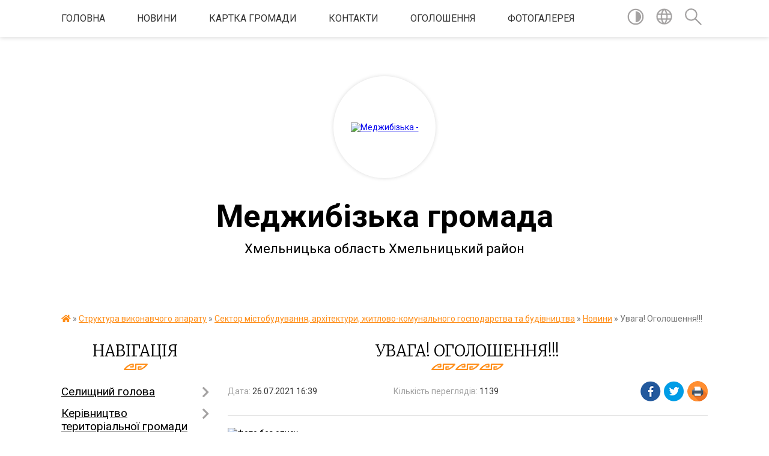

--- FILE ---
content_type: text/html; charset=UTF-8
request_url: https://medzhybizka-gromada.gov.ua/news/1627306946/
body_size: 18268
content:
<!DOCTYPE html>
<html lang="uk">
<head>
	<!--[if IE]><meta http-equiv="X-UA-Compatible" content="IE=edge"><![endif]-->
	<meta charset="utf-8">
	<meta name="viewport" content="width=device-width, initial-scale=1">
	<!--[if IE]><script>
		document.createElement('header');
		document.createElement('nav');
		document.createElement('main');
		document.createElement('section');
		document.createElement('article');
		document.createElement('aside');
		document.createElement('footer');
		document.createElement('figure');
		document.createElement('figcaption');
	</script><![endif]-->
	<title>Увага! Оголошення!!! | Меджибізька громада Хмельницька область Хмельницький район</title>
	<meta name="description" content=". . Просимо долучитись громадських активістів, підприємців, депутатів, жителів Меджибожа внести свої пропозиції щодо проекту &amp;laquo;Генеральний план та план зонування території населеного пункту смт Меджибіж&amp;raquo;. . Зібрання відбудеться о">
	<meta name="keywords" content="Увага!, Оголошення!!!, |, Меджибізька, громада, Хмельницька, область, Хмельницький, район">

	
		<meta property="og:image" content="https://rada.info/upload/users_files/04404556/132af29acd30695894767792a7c7e7d9.jpg">
	<meta property="og:image:width" content="1600">
	<meta property="og:image:height" content="1563">
			<meta property="og:title" content="Увага! Оголошення!!!">
				<meta property="og:type" content="article">
	<meta property="og:url" content="https://medzhybizka-gromada.gov.ua/news/1627306946/">
		
		<link rel="apple-touch-icon" sizes="57x57" href="https://gromada.org.ua/apple-icon-57x57.png">
	<link rel="apple-touch-icon" sizes="60x60" href="https://gromada.org.ua/apple-icon-60x60.png">
	<link rel="apple-touch-icon" sizes="72x72" href="https://gromada.org.ua/apple-icon-72x72.png">
	<link rel="apple-touch-icon" sizes="76x76" href="https://gromada.org.ua/apple-icon-76x76.png">
	<link rel="apple-touch-icon" sizes="114x114" href="https://gromada.org.ua/apple-icon-114x114.png">
	<link rel="apple-touch-icon" sizes="120x120" href="https://gromada.org.ua/apple-icon-120x120.png">
	<link rel="apple-touch-icon" sizes="144x144" href="https://gromada.org.ua/apple-icon-144x144.png">
	<link rel="apple-touch-icon" sizes="152x152" href="https://gromada.org.ua/apple-icon-152x152.png">
	<link rel="apple-touch-icon" sizes="180x180" href="https://gromada.org.ua/apple-icon-180x180.png">
	<link rel="icon" type="image/png" sizes="192x192"  href="https://gromada.org.ua/android-icon-192x192.png">
	<link rel="icon" type="image/png" sizes="32x32" href="https://gromada.org.ua/favicon-32x32.png">
	<link rel="icon" type="image/png" sizes="96x96" href="https://gromada.org.ua/favicon-96x96.png">
	<link rel="icon" type="image/png" sizes="16x16" href="https://gromada.org.ua/favicon-16x16.png">
	<link rel="manifest" href="https://gromada.org.ua/manifest.json">
	<meta name="msapplication-TileColor" content="#ffffff">
	<meta name="msapplication-TileImage" content="https://gromada.org.ua/ms-icon-144x144.png">
	<meta name="theme-color" content="#ffffff">
	
	
		<meta name="robots" content="">
	
	<link href="https://fonts.googleapis.com/css?family=Merriweather:300|Roboto:400,400i,700,700i&amp;subset=cyrillic-ext" rel="stylesheet">

    <link rel="preload" href="https://cdnjs.cloudflare.com/ajax/libs/font-awesome/5.9.0/css/all.min.css" as="style">
	<link rel="stylesheet" href="https://cdnjs.cloudflare.com/ajax/libs/font-awesome/5.9.0/css/all.min.css" integrity="sha512-q3eWabyZPc1XTCmF+8/LuE1ozpg5xxn7iO89yfSOd5/oKvyqLngoNGsx8jq92Y8eXJ/IRxQbEC+FGSYxtk2oiw==" crossorigin="anonymous" referrerpolicy="no-referrer" />
    
	<link rel="preload" href="//gromada.org.ua/themes/pattern/css/styles_vip.css?v=2.39" as="style">
	<link rel="stylesheet" href="//gromada.org.ua/themes/pattern/css/styles_vip.css?v=2.39">
	<link rel="stylesheet" href="//gromada.org.ua/themes/pattern/css/254/theme_vip.css?v=1769081593">
	
		<!--[if lt IE 9]>
	<script src="https://oss.maxcdn.com/html5shiv/3.7.2/html5shiv.min.js"></script>
	<script src="https://oss.maxcdn.com/respond/1.4.2/respond.min.js"></script>
	<![endif]-->
	<!--[if gte IE 9]>
	<style type="text/css">
		.gradient { filter: none; }
	</style>
	<![endif]-->

</head>
<body class="">

	<a href="#top_menu" class="skip-link link" aria-label="Перейти до головного меню (Alt+1)" accesskey="1">Перейти до головного меню (Alt+1)</a>
	<a href="#left_menu" class="skip-link link" aria-label="Перейти до бічного меню (Alt+2)" accesskey="2">Перейти до бічного меню (Alt+2)</a>
    <a href="#main_content" class="skip-link link" aria-label="Перейти до головного вмісту (Alt+3)" accesskey="3">Перейти до текстового вмісту (Alt+3)</a>




	
	<section class="top_nav">
		<div class="wrap">
			<div class="row">
				<div class="grid-80">
					<nav class="main_menu" id="top_menu">
						<ul>
														<li class="">
								<a href="https://medzhybizka-gromada.gov.ua/main/">Головна</a>
																							</li>
														<li class="">
								<a href="https://medzhybizka-gromada.gov.ua/news/">Новини</a>
																							</li>
														<li class="">
								<a href="https://medzhybizka-gromada.gov.ua/structure/">Картка громади</a>
																							</li>
														<li class="">
								<a href="https://medzhybizka-gromada.gov.ua/feedback/">Контакти</a>
																							</li>
														<li class="">
								<a href="https://medzhybizka-gromada.gov.ua/more_news/">Оголошення</a>
																							</li>
														<li class=" has-sub">
								<a href="https://medzhybizka-gromada.gov.ua/photo/">Фотогалерея</a>
																<button onclick="return show_next_level(this);" aria-label="Показати підменю"></button>
																								<ul>
																		<li>
										<a href="https://medzhybizka-gromada.gov.ua/kalendar-podij-15-26-31-15-04-2021/">Календар подій</a>
																													</li>
																										</ul>
															</li>
													</ul>
					</nav>
					&nbsp;
					<button class="menu-button" id="open-button"><i class="fas fa-bars"></i> Меню сайту</button>
				</div>
				<div class="grid-20">
					<nav class="special_menu">
						<ul>
															<li class="alt_link"><a href="#" title="Версія для людей з вадами зору" onclick="return set_special('6d997625e553bd9f9b77dc8a88d6dfc1f3d30fe5');"><img class="svg ico" src="//gromada.org.ua/themes/pattern/img/ico/contrast_ico.svg"></a></li>
								<li class="translate_link"><a href="#" class="show_translate" title="Відкрити перекладач"><img class="svg ico" src="//gromada.org.ua/themes/pattern/img/ico/world_ico.svg"></a></li>
								<li><a href="#" class="show_search" title="Показати поле для пошуку"><img class="svg ico" src="//gromada.org.ua/themes/pattern/img/ico/search_ico.svg"></a></li>
													</ul>
					</nav>
					<form action="https://medzhybizka-gromada.gov.ua/search/" class="search_form">
						<input type="text" name="q" value="" placeholder="Пошук..." aria-label="Введіть пошукову фразу" required>
						<button type="submit" name="search" value="y" aria-label="Здійснити пошук"><i class="fa fa-search"></i></button>
					</form>
					<div class="translate_block">
						<div id="google_translate_element"></div>
					</div>
				</div>
				<div class="clearfix"></div>
			</div>
		</div>
	</section>

	<header>
		<div class="wrap">
			<div class="logo">
				<a href="https://medzhybizka-gromada.gov.ua/" id="logo" class="form_2">
					<img src="https://rada.info/upload/users_files/04404556/gerb/Medzhybizh_OTH_gerb_5.png" alt="Меджибізька - ">
				</a>
			</div>
			<div class="title">
				<div class="slogan_1">Меджибізька громада</div><br>
				<div class="slogan_2">Хмельницька область Хмельницький район</div>
			</div>
		</div>
	</header>

	<div class="wrap">
				
		<section class="bread_crumbs">
		<div xmlns:v="http://rdf.data-vocabulary.org/#"><a href="https://medzhybizka-gromada.gov.ua/" title="Головна сторінка"><i class="fas fa-home"></i></a> &raquo; <a href="https://medzhybizka-gromada.gov.ua/golova-gromadi-09-08-31-02-06-2016/">Структура виконавчого апарату</a> &raquo; <a href="https://medzhybizka-gromada.gov.ua/sektor-mistobuduvannya-arhitekturi-zhitlovokomunalnogo-gospodarstva-ta-budivnictva-14-57-11-02-04-2021/">Сектор містобудування, архітектури, житлово-комунального господарства та будівництва</a> &raquo; <a href="https://medzhybizka-gromada.gov.ua/novini-14-57-58-02-04-2021/" aria-current="page">Новини</a>  &raquo; <span>Увага! Оголошення!!!</span></div>
	</section>
	
	<section class="center_block">
		<div class="row">
			<div class="grid-25 fr">
				<aside>
				
									
					<div class="sidebar_title" id="left_menu">Навігація</div>
					
					<nav class="sidebar_menu">
						<ul>
														<li class=" has-sub">
								<a href="https://medzhybizka-gromada.gov.ua/zastupnik-golovi-selischnoi-radi-08-30-38-04-01-2019/">Селищний голова</a>
																<button onclick="return show_next_level(this);" aria-label="Показати підменю"></button>
																								<ul>
																		<li class="">
										<a href="https://medzhybizka-gromada.gov.ua/status-i-povnovazhennya-13-52-39-02-04-2021/">Статус і повноваження</a>
																													</li>
																		<li class="">
										<a href="https://medzhybizka-gromada.gov.ua/biografiya-13-52-58-02-04-2021/">Біографія</a>
																													</li>
																		<li class="">
										<a href="https://medzhybizka-gromada.gov.ua/zviti-selischnogo-golovi-13-55-34-02-04-2021/">Звіти селищного голови</a>
																													</li>
																		<li class="">
										<a href="https://medzhybizka-gromada.gov.ua/grafik-prijomu-gromadyan-08-59-04-12-04-2021/">Графік прийому громадян</a>
																													</li>
																										</ul>
															</li>
														<li class=" has-sub">
								<a href="https://medzhybizka-gromada.gov.ua/kerivnictvo-otg-08-18-53-04-01-2019/">Керівництво територіальної громади</a>
																<button onclick="return show_next_level(this);" aria-label="Показати підменю"></button>
																								<ul>
																		<li class="">
										<a href="https://medzhybizka-gromada.gov.ua/sekretar-medzhibizkoi-selischnoi-radi-14-48-37-08-04-2025/">Секретар Меджибізької селищної ради</a>
																													</li>
																		<li class="">
										<a href="https://medzhybizka-gromada.gov.ua/zastupnik-selischnogo-golovi-z-pitan-diyalnosti-vikonavchih-organiv-15-01-42-08-04-2025/">ЗАСТУПНИК СЕЛИЩНОГО ГОЛОВИ З ПИТАНЬ ДІЯЛЬНОСТІ ВИКОНАВЧИХ ОРГАНІВ</a>
																													</li>
																		<li class="">
										<a href="https://medzhybizka-gromada.gov.ua/zastupnik-selischnogo-golovi-15-04-11-08-04-2025/">ЗАСТУПНИК СЕЛИЩНОГО ГОЛОВИ</a>
																													</li>
																		<li class="">
										<a href="https://medzhybizka-gromada.gov.ua/kerujucha-spravami-vikonavchogo-komitetu-selischnoi-radi-15-15-31-08-04-2025/">КЕРУЮЧА СПРАВАМИ ВИКОНАВЧОГО КОМІТЕТУ СЕЛИЩНОЇ РАДИ</a>
																													</li>
																		<li class="">
										<a href="https://medzhybizka-gromada.gov.ua/sklad-vikonavchogo-komitetu-medzhibizkoi-selischnoi-radi-08-18-41-09-04-2025/">Склад виконавчого комітету Меджибізької селищної ради</a>
																													</li>
																		<li class="">
										<a href="https://medzhybizka-gromada.gov.ua/deputati-selischnoi-radi-08-28-18-09-04-2025/">Депутати селищної ради</a>
																													</li>
																										</ul>
															</li>
														<li class="active has-sub">
								<a href="https://medzhybizka-gromada.gov.ua/golova-gromadi-09-08-31-02-06-2016/">Структура виконавчого апарату</a>
																<button onclick="return show_next_level(this);" aria-label="Показати підменю"></button>
																								<ul>
																		<li class="">
										<a href="https://medzhybizka-gromada.gov.ua/struktura-10-59-47-24-10-2024/">Структура</a>
																													</li>
																		<li class=" has-sub">
										<a href="https://medzhybizka-gromada.gov.ua/zagalnij-viddil-14-05-13-02-04-2021/">Загальний відділ</a>
																				<button onclick="return show_next_level(this);" aria-label="Показати підменю"></button>
																														<ul>
																						<li><a href="https://medzhybizka-gromada.gov.ua/informaciya-pro-viddil-14-19-56-02-04-2021/">Структура загального відділу виконавчого комітету Меджибізької селищної ради</a></li>
																						<li><a href="https://medzhybizka-gromada.gov.ua/rishennya-ta-polozhennya-pro-zagalnij-viddil-vikonavchogo-komitetu-medzhibizkoi-selischnoi-radi-15-07-49-29-10-2024/">Рішення та Положення про загальний відділ виконавчого комітету  Меджибізької селищної ради</a></li>
																						<li><a href="https://medzhybizka-gromada.gov.ua/novini-16-24-53-10-08-2021/">Новини</a></li>
																																</ul>
																			</li>
																		<li class=" has-sub">
										<a href="https://medzhybizka-gromada.gov.ua/juridichnokadrovij-viddil-14-05-30-02-04-2021/">Юридично-кадровий відділ</a>
																				<button onclick="return show_next_level(this);" aria-label="Показати підменю"></button>
																														<ul>
																						<li><a href="https://medzhybizka-gromada.gov.ua/pracivniki-viddilu-14-25-25-02-04-2021/">Структура юридично-кадрового відділу Меджибізької селищної ради</a></li>
																						<li><a href="https://medzhybizka-gromada.gov.ua/informaciya-pro-viddil-14-25-38-02-04-2021/">Положення про  юридично-кадровий відділ  Меджибізької селищної ради</a></li>
																																</ul>
																			</li>
																		<li class=" has-sub">
										<a href="https://medzhybizka-gromada.gov.ua/viddil-buhgallterskogo-obliku-ta-zvitnosti-14-06-04-02-04-2021/">Відділ бухгалтерського обліку та звітності</a>
																				<button onclick="return show_next_level(this);" aria-label="Показати підменю"></button>
																														<ul>
																						<li><a href="https://medzhybizka-gromada.gov.ua/pracivniki-viddilu-14-26-07-02-04-2021/">Структура відділу бухгалтерського обліку і звітності  Меджибізької селищної ради</a></li>
																						<li><a href="https://medzhybizka-gromada.gov.ua/informaciya-pro-viddil-14-26-24-02-04-2021/">Рішення та Положення про  відділ бухгалтерського обліку та звітності  Меджибізької селищної ради</a></li>
																																</ul>
																			</li>
																		<li class=" has-sub">
										<a href="https://medzhybizka-gromada.gov.ua/viddil-ekonomichnogo-rozvitku-ta-investicij-14-06-28-02-04-2021/">Відділ економічного розвитку та інвестицій</a>
																				<button onclick="return show_next_level(this);" aria-label="Показати підменю"></button>
																														<ul>
																						<li><a href="https://medzhybizka-gromada.gov.ua/strategiya-rozvitku-medzhibizkoi-selischnoi-teritorialnoi-gromadi-na-20262027-roki-15-36-41-20-06-2025/">Стратегія розвитку Меджибізької селищної територіальної громади на 2026-2027 роки</a></li>
																						<li><a href="https://medzhybizka-gromada.gov.ua/pracivniki-viddilu-14-29-01-02-04-2021/">Структура відділу економічного розвитку та інвестицій Меджибізької селищної ради</a></li>
																						<li><a href="https://medzhybizka-gromada.gov.ua/informaciya-pro-viddil-14-29-12-02-04-2021/">Рішення та Положення про відділ економічного розвитку та інвестицій виконавчого комітету Меджибізької селищної ради</a></li>
																						<li><a href="https://medzhybizka-gromada.gov.ua/informaciya-13-46-29-11-09-2018/">Новини</a></li>
																						<li><a href="https://medzhybizka-gromada.gov.ua/strategiya-rozvitku-medzhibizkoi-otg-15-20-03-20-12-2018/">Стратегія розвитку Меджибізької ТГ</a></li>
																						<li><a href="https://medzhybizka-gromada.gov.ua/pasport-gromadi-13-20-32-07-08-2019/">Паспорт громади</a></li>
																						<li><a href="https://medzhybizka-gromada.gov.ua/programa-socialnoekonomichnogo-rozvitku-14-32-13-02-04-2021/">Програми економічного та соціального розвитку Меджибізької селищної ради</a></li>
																						<li><a href="https://medzhybizka-gromada.gov.ua/propozicii-dlya-investoriv-11-43-03-24-12-2021/">Грантові програми</a></li>
																						<li><a href="https://medzhybizka-gromada.gov.ua/informaciya-pro-industrialni-promislovi-parki-15-24-44-05-08-2021/">Індустріальні парки</a></li>
																						<li><a href="https://medzhybizka-gromada.gov.ua/monitoring-cin-na-socialno-znachuschi-prodovolchi-tovari-u-rozdribnij-merezhi-14-39-28-04-01-2024/">Моніторинг цін на соціально значущі продовольчі товари у роздрібній мережі</a></li>
																						<li><a href="https://medzhybizka-gromada.gov.ua/strategiya-rozvitku-medzhibizkoi-tg-na-20252030-roki-16-51-16-19-08-2025/">Стратегія розвитку Меджибізької ТГ на 2025-2030 роки</a></li>
																																</ul>
																			</li>
																		<li class=" has-sub">
										<a href="https://medzhybizka-gromada.gov.ua/viddil-zemelnih-vidnosin-14-06-46-02-04-2021/">Відділ земельних відносин</a>
																				<button onclick="return show_next_level(this);" aria-label="Показати підменю"></button>
																														<ul>
																						<li><a href="https://medzhybizka-gromada.gov.ua/pracivniki-viddilu-14-33-52-02-04-2021/">Працівники відділу</a></li>
																						<li><a href="https://medzhybizka-gromada.gov.ua/informaciya-pro-viddil-14-34-07-02-04-2021/">Інформація про відділ</a></li>
																						<li><a href="https://medzhybizka-gromada.gov.ua/ogoloshennya-14-35-06-02-04-2021/">Оголошення</a></li>
																																</ul>
																			</li>
																		<li class=" has-sub">
										<a href="javascript:;">Служба у справах дітей</a>
																				<button onclick="return show_next_level(this);" aria-label="Показати підменю"></button>
																														<ul>
																						<li><a href="https://medzhybizka-gromada.gov.ua/pracivniki-viddilu-14-36-07-02-04-2021/">Працівники</a></li>
																						<li><a href="https://medzhybizka-gromada.gov.ua/informaciya-pro-viddil-14-37-16-02-04-2021/">Положення про Службу у справах дітей</a></li>
																						<li><a href="https://medzhybizka-gromada.gov.ua/poslugi-dlya-gromadyan-14-37-33-02-04-2021/">Послуги для громадян</a></li>
																						<li><a href="https://medzhybizka-gromada.gov.ua/novini-15-20-36-13-04-2021/">Новини</a></li>
																						<li><a href="https://medzhybizka-gromada.gov.ua/usinovlennya-13-35-12-14-07-2022/">Усиновлення</a></li>
																						<li><a href="https://medzhybizka-gromada.gov.ua/zakonodavstvo-ukraini-schodo-zahistu-prav-ditej-14-33-55-14-07-2022/">Законодавство України щодо захисту прав дітей</a></li>
																						<li><a href="https://medzhybizka-gromada.gov.ua/povidom-pro-ditinu-yaka-perebuvae-v-skladnih-zhittevih-obstavinah-14-23-42-11-04-2022/">Повідом про дитину, яка перебуває в складних життєвих обставинах</a></li>
																						<li><a href="https://medzhybizka-gromada.gov.ua/ocinka-potreb-ditini-14-24-28-11-04-2022/">Оцінка потреб дитини</a></li>
																						<li><a href="https://medzhybizka-gromada.gov.ua/patronatna-simya-14-25-20-11-04-2022/">Патронатна сім'я</a></li>
																						<li><a href="https://medzhybizka-gromada.gov.ua/korisna-informaciya-14-25-46-11-04-2022/">Корисна інформація</a></li>
																						<li><a href="https://medzhybizka-gromada.gov.ua/profilaktichna-robota-14-26-23-11-04-2022/">Профілактична робота</a></li>
																						<li><a href="https://medzhybizka-gromada.gov.ua/studiya-psihologichnogo-rozvitku-garmoniya-14-06-24-27-06-2023/">Студія психологічного розвитку "Гармонія"</a></li>
																																</ul>
																			</li>
																		<li class=" has-sub">
										<a href="https://medzhybizka-gromada.gov.ua/sektor-z-pitan-socialnogo-zahistu-naselennya-14-11-05-02-04-2021/">Сектор з питань соціального захисту населення</a>
																				<button onclick="return show_next_level(this);" aria-label="Показати підменю"></button>
																														<ul>
																						<li><a href="https://medzhybizka-gromada.gov.ua/pracivniki-viddilu-14-41-09-02-04-2021/">Працівники сектору</a></li>
																						<li><a href="https://medzhybizka-gromada.gov.ua/informaciya-pro-viddil-14-41-20-02-04-2021/">Інформація про сектор</a></li>
																						<li><a href="https://medzhybizka-gromada.gov.ua/zviti-pro-robotu-14-42-12-02-04-2021/">Новини</a></li>
																																</ul>
																			</li>
																		<li class=" has-sub">
										<a href="https://medzhybizka-gromada.gov.ua/sektor-z-publichnih-zakupivel-14-10-20-02-04-2021/">Сектор з публічних закупівель</a>
																				<button onclick="return show_next_level(this);" aria-label="Показати підменю"></button>
																														<ul>
																						<li><a href="https://medzhybizka-gromada.gov.ua/pracivniki-viddilu-14-39-28-02-04-2021/">Працівники Сектору</a></li>
																						<li><a href="https://medzhybizka-gromada.gov.ua/informaciya-pro-viddil-14-39-45-02-04-2021/">Інформація про Cектор</a></li>
																						<li><a href="https://medzhybizka-gromada.gov.ua/obgruntuvannya-tehnichnih-yakisnih-ta-kilkisnih-harakteristik-predmetu-zakupivli-16-23-35-27-12-2022/">Обґрунтування технічних, якісних та кількісних характеристик предмету закупівлі</a></li>
																																</ul>
																			</li>
																		<li class=" has-sub">
										<a href="https://medzhybizka-gromada.gov.ua/viddil-finansiv-14-11-49-02-04-2021/">Відділ фінансів</a>
																				<button onclick="return show_next_level(this);" aria-label="Показати підменю"></button>
																														<ul>
																						<li><a href="https://medzhybizka-gromada.gov.ua/pracivniki-viddilu-14-42-58-02-04-2021/">Працівники відділу</a></li>
																						<li><a href="https://medzhybizka-gromada.gov.ua/informaciya-pro-viddil-14-43-08-02-04-2021/">Інформація про відділ</a></li>
																						<li><a href="https://medzhybizka-gromada.gov.ua/pasporti-bjudzhetnih-program-14-43-44-02-04-2021/">Паспорти бюджетних програм</a></li>
																						<li><a href="https://medzhybizka-gromada.gov.ua/bjudzhet-16-48-07-08-01-2019/">Бюджет Меджибізької селищної територіальної громади на 2021 рік</a></li>
																						<li><a href="https://medzhybizka-gromada.gov.ua/bjudzhetni-zapiti-14-44-04-02-04-2021/">Бюджетні запити</a></li>
																						<li><a href="https://medzhybizka-gromada.gov.ua/vikonannya-bjudzhetu-14-47-26-02-04-2021/">Виконання бюджету</a></li>
																						<li><a href="https://medzhybizka-gromada.gov.ua/rekviziti-rahunkivdlya-obliku-dohodiv-miscevogo-bjudzhetu-14-48-37-02-04-2021/">Реквізити рахунків для обліку доходів місцевого бюджету на 2021 рік</a></li>
																						<li><a href="https://medzhybizka-gromada.gov.ua/prognoz-bjudzhetu-na-20222024-roki-15-19-39-20-08-2021/">Прогноз бюджету на 2022-2024 роки</a></li>
																						<li><a href="https://medzhybizka-gromada.gov.ua/bjudzhet-medzhibizkoi-selischnoi-teritorialnoi-gromadi-na-2023-rik-10-25-13-29-12-2022/">Бюджет Меджибізької селищної територіальної громади на 2023 рік</a></li>
																						<li><a href="https://medzhybizka-gromada.gov.ua/bjudzhet-medzhibizkoi-selischnoi-teritorialnoi-gromadi-na-2022-rik-12-55-03-24-12-2021/">Бюджет Меджибізької селищної територіальної громади на 2022 рік</a></li>
																						<li><a href="https://medzhybizka-gromada.gov.ua/novini-09-12-20-27-04-2021/">Новини</a></li>
																																</ul>
																			</li>
																		<li class="">
										<a href="https://medzhybizka-gromada.gov.ua/sektor-informacijnokompjuternogo-zabezpechennya-16-05-42-10-08-2021/">Сектор інформаційно-комп'ютерного забезпечення</a>
																													</li>
																		<li class="">
										<a href="https://medzhybizka-gromada.gov.ua/civilnij-zahist-14-26-23-03-08-2018/">Сектор з питань надзвичайних ситуацій, цивільного захисту населення та мобілізаційної роботи</a>
																													</li>
																		<li class=" has-sub">
										<a href="https://medzhybizka-gromada.gov.ua/viddil-osviti-molodi-sportu-kulturi-i-turizmu-16-39-06-24-09-2024/">Відділ освіти, молоді, спорту, культури і туризму</a>
																				<button onclick="return show_next_level(this);" aria-label="Показати підменю"></button>
																														<ul>
																						<li><a href="https://medzhybizka-gromada.gov.ua/viddil-osviti-molodi-sportu-kulturi-i-turizmu-medzhibizkoi-selischnoi-radi-11-21-27-13-12-2017/">Працівники відділу</a></li>
																						<li><a href="https://medzhybizka-gromada.gov.ua/informaciya-pro-viddil-15-14-25-02-04-2021/">Інформація про відділ</a></li>
																						<li><a href="https://medzhybizka-gromada.gov.ua/osvita-1525773342/">Освіта</a></li>
																						<li><a href="https://medzhybizka-gromada.gov.ua/sadochki-1526300299/">Заклади дошкільної освіти</a></li>
																						<li><a href="https://medzhybizka-gromada.gov.ua/zakladi-zagalnoi-serednoi-osviti-15-15-29-02-04-2021/">Заклади загальної середньої освіти</a></li>
																						<li><a href="https://medzhybizka-gromada.gov.ua/sport-1525773420/">ДЮСШ Меджибізької ТГ в с.Голосків</a></li>
																						<li><a href="https://medzhybizka-gromada.gov.ua/molodizhna-rada-10-43-39-19-01-2023/">Молодіжна рада</a></li>
																						<li><a href="https://medzhybizka-gromada.gov.ua/nacionalnopatriotichne-vihovannya-15-24-09-02-04-2021/">Національно-патріотичне виховання</a></li>
																						<li><a href="https://medzhybizka-gromada.gov.ua/majstri-narodnogo-mistectva-15-24-39-02-04-2021/">Майстри народного мистецтва</a></li>
																						<li><a href="https://medzhybizka-gromada.gov.ua/medzhibizka-publichna-biblioteka-ta-ii-filii-15-25-52-02-04-2021/">Меджибізька публічна бібліотека та її філії</a></li>
																						<li><a href="https://medzhybizka-gromada.gov.ua/dityacha-shkola-mistectv-15-26-23-02-04-2021/">Меджибізька дитяча школа мистецтв (школа естетичного виховання)</a></li>
																						<li><a href="https://medzhybizka-gromada.gov.ua/turizm-1525773456/">Туризм</a></li>
																						<li><a href="https://medzhybizka-gromada.gov.ua/podievij-turizm-1525773501/">Подієвий туризм</a></li>
																						<li><a href="https://medzhybizka-gromada.gov.ua/istorichnij-turizm-1525773642/">Історичний туризм</a></li>
																						<li><a href="https://medzhybizka-gromada.gov.ua/palomnictvo-1525773677/">Паломництво</a></li>
																						<li><a href="https://medzhybizka-gromada.gov.ua/veloturizm-1525773696/">Велотуризм</a></li>
																						<li><a href="https://medzhybizka-gromada.gov.ua/kultura-1525773439/">Заклади культури клубного типу</a></li>
																						<li><a href="https://medzhybizka-gromada.gov.ua/kulturna-spadschina-1526372253/">Культурна спадщина</a></li>
																						<li><a href="https://medzhybizka-gromada.gov.ua/novini-14-58-14-14-04-2021/">Новини</a></li>
																						<li><a href="https://medzhybizka-gromada.gov.ua/pro-zakriplennya-teritorii-obslugovuvannya-za-zakladami-doshkilnoi-ta-zagalnoi-serednoi-osviti-medzhibizkoi-selischnoi-radi-10-39-08-13-09-2021/">Про закріплення території обслуговування за закладами дошкільної та загальної середньої освіти Меджибізької селищної ради</a></li>
																						<li><a href="https://medzhybizka-gromada.gov.ua/programi-rozvitku-osvitnoi-ta-kulturnoi-galuzi-na-2021--2025-roki-09-53-02-19-04-2021/">Програми розвитку освітньої та культурної галузі на 2021  - 2025 роки</a></li>
																																</ul>
																			</li>
																		<li class="active has-sub">
										<a href="https://medzhybizka-gromada.gov.ua/sektor-mistobuduvannya-arhitekturi-zhitlovokomunalnogo-gospodarstva-ta-budivnictva-14-57-11-02-04-2021/">Сектор містобудування, архітектури, житлово-комунального господарства та будівництва</a>
																				<button onclick="return show_next_level(this);" aria-label="Показати підменю"></button>
																														<ul>
																						<li class="active"><a href="https://medzhybizka-gromada.gov.ua/novini-14-57-58-02-04-2021/">Новини</a></li>
																						<li><a href="https://medzhybizka-gromada.gov.ua/pracivniki-viddilu-14-57-42-02-04-2021/">Працівники сектору</a></li>
																						<li><a href="https://medzhybizka-gromada.gov.ua/informaciya-pro-viddil-14-57-50-02-04-2021/">Інформація про сектор</a></li>
																						<li><a href="https://medzhybizka-gromada.gov.ua/poslugi-dlya-gromadyan-14-59-47-02-04-2021/">Послуги для громадян</a></li>
																						<li><a href="https://medzhybizka-gromada.gov.ua/zviti-pro-robotu-14-59-26-02-04-2021/">Звіти про роботу</a></li>
																						<li><a href="https://medzhybizka-gromada.gov.ua/mistobudivna-dokumentaciya-ta-obmezhennya-13-44-51-22-09-2021/">Містобудівні умови та обмеження</a></li>
																						<li><a href="https://medzhybizka-gromada.gov.ua/generalni-plani-09-56-46-25-01-2022/">Генеральні плани</a></li>
																						<li><a href="https://medzhybizka-gromada.gov.ua/kompleksnij-plan-09-56-04-25-01-2022/">Комплексний план</a></li>
																						<li><a href="https://medzhybizka-gromada.gov.ua/mistobudivna-dokumentaciya-14-58-38-02-04-2021/">Містобудівна документація</a></li>
																																</ul>
																			</li>
																		<li class=" has-sub">
										<a href="https://medzhybizka-gromada.gov.ua/viddil-trudovij-arhiv-medzhibizkoi-selischnoi-radi-09-55-30-24-10-2024/">Відділ Трудовий архів Меджибізької селищної ради</a>
																				<button onclick="return show_next_level(this);" aria-label="Показати підменю"></button>
																														<ul>
																						<li><a href="https://medzhybizka-gromada.gov.ua/cifrovij-fond-14-35-34-22-01-2025/">ЦИФРОВИЙ ФОНД</a></li>
																																</ul>
																			</li>
																		<li class=" has-sub">
										<a href="https://medzhybizka-gromada.gov.ua/sektor-pidtrimki-veteraniv-ta-chleniv-ih-simej-09-56-50-24-10-2024/">Сектор підтримки ветеранів та членів їх сімей</a>
																				<button onclick="return show_next_level(this);" aria-label="Показати підменю"></button>
																														<ul>
																						<li><a href="https://medzhybizka-gromada.gov.ua/novini-14-57-21-19-11-2024/">Новини</a></li>
																																</ul>
																			</li>
																										</ul>
															</li>
														<li class="">
								<a href="https://medzhybizka-gromada.gov.ua/geroi-gromadi-10-40-31-26-08-2025/">ГЕРОЇ ГРОМАДИ</a>
																							</li>
														<li class=" has-sub">
								<a href="https://medzhybizka-gromada.gov.ua/sektor-socialnogo-zahistu-naselennya-10-57-55-30-06-2025/">Соціальна сфера громади</a>
																<button onclick="return show_next_level(this);" aria-label="Показати підменю"></button>
																								<ul>
																		<li class=" has-sub">
										<a href="https://medzhybizka-gromada.gov.ua/katalog-poslug-10-59-07-30-06-2025/">Центр надання соціальних послуг</a>
																				<button onclick="return show_next_level(this);" aria-label="Показати підменю"></button>
																														<ul>
																						<li><a href="https://medzhybizka-gromada.gov.ua/zvit-za-rezultatami-viznachennya-potreb-naselennya-u-socialnih-poslugah-u-sferi-doglyadu-za-ditmi-medzhibizkoi-silskoi-teritorialnoi-gromadi-14-24-10-23-12-2025/">ЗВІТ  ЗА РЕЗУЛЬТАТАМИ ВИЗНАЧЕННЯ ПОТРЕБ НАСЕЛЕННЯ У СОЦІАЛЬНИХ ПОСЛУГАХ У СФЕРІ ДОГЛЯДУ ЗА  ДІТЬМИ  МЕДЖИБІЗЬКОЇ СІЛЬСЬКОЇ ТЕРИТОРІАЛЬНОЇ ГРОМАДИ</a></li>
																						<li><a href="https://medzhybizka-gromada.gov.ua/rezultati-viznachennya-potreb-naselennya-medzhibizkoi-gromadi-u-socialnih-poslugah-14-25-19-23-12-2025/">РЕЗУЛЬТАТИ ВИЗНАЧЕННЯ ПОТРЕБ НАСЕЛЕННЯ МЕДЖИБІЗЬКОЇ ГРОМАДИ У СОЦІАЛЬНИХ ПОСЛУГАХ</a></li>
																						<li><a href="https://medzhybizka-gromada.gov.ua/dsd-dlya-malozabezpechenih-osib-11-05-32-30-06-2025/">ДСД для малозабезпечених осіб</a></li>
																						<li><a href="https://medzhybizka-gromada.gov.ua/dsd-pri-narodzhenni-ditini-11-06-22-30-06-2025/">ДСД при народженні дитини</a></li>
																						<li><a href="https://medzhybizka-gromada.gov.ua/dsd-dlya-osib-z-invalidnistju-z-ditinstva-11-07-02-30-06-2025/">ДСД для осіб з інвалідністю з дитинства</a></li>
																						<li><a href="https://medzhybizka-gromada.gov.ua/dsd-osobam-yaki-ne-majut-prava-na-otrimannya-pensii-11-07-45-30-06-2025/">ДСД особам, які не мають права на отримання пенсії</a></li>
																						<li><a href="https://medzhybizka-gromada.gov.ua/dsd-pakunok-maljuka-11-09-00-30-06-2025/">ДСД «Пакунок малюка»</a></li>
																						<li><a href="https://medzhybizka-gromada.gov.ua/dsd-municipalna-nyanya-11-10-11-30-06-2025/">ДСД "Муніципальна няня"</a></li>
																						<li><a href="https://medzhybizka-gromada.gov.ua/dsd-fizichnim-osobam-yaki-nadajut-socialni-poslugi-z-doglyadu-bez-zdijsnennya-pidpriemnickoi-diyalnosti-na-neprofisijnij-ta-profesijnij-osno-11-13-02-30-06-2025/">ДСД фізичним особам, які надають соціальні послуги з догляду без здійснення підприємницької діяльності на непрофісійній та професійній основі</a></li>
																						<li><a href="https://medzhybizka-gromada.gov.ua/zvit-schodo-stanu-ta-dostupnosti-riznih-poslug-v-tch-osvitnih-poslug-ta-poslug-v-sferi-ohoroni-zdorov’ya-dlya-simej-z-ditmi-yaki-opinilisy-11-17-42-19-08-2025/">ЗВІТ  щодо стану та доступності різних послуг, в т.ч. освітніх послуг та послуг в сфері охорони здоров’я, для сімей з дітьми, які опинилися в складних життєвих обставинах або мають ризики потрапляння у складні життєві обставини, стану міжвідомчої вза</a></li>
																																</ul>
																			</li>
																		<li class=" has-sub">
										<a href="https://medzhybizka-gromada.gov.ua/sluzhba-u-spravah-ditej-11-18-03-30-06-2025/">Служба у справах дітей</a>
																				<button onclick="return show_next_level(this);" aria-label="Показати підменю"></button>
																														<ul>
																						<li><a href="https://medzhybizka-gromada.gov.ua/proekt-kraschij-doglyad-dlya-kozhnoi-ditini-rozvitok-socialnih-poslug-ta-sistemi-zahistu-ditej-v-hmelnickij-oblasti-13-44-07-22-12-2025/">Проєкт "Кращий догляд для кожної дитини: розвиток соціальних послуг та системи захисту дітей в Хмельницькій області"</a></li>
																						<li><a href="https://medzhybizka-gromada.gov.ua/ranne-vtruchannya-09-47-47-30-09-2025/">Раннє втручання</a></li>
																						<li><a href="https://medzhybizka-gromada.gov.ua/zapobigannya-ta-protidiya-domashnomu-nasilstvu-protidiya-torgivli-ljudmi-ta-zabezpechennya-gendernoi-rivnosti-11-18-47-30-06-2025/">Запобігання та протидія домашньому насильству</a></li>
																						<li><a href="https://medzhybizka-gromada.gov.ua/protidiya-torgivli-ljudmi-11-22-28-30-06-2025/">Протидія торгівлі людьми</a></li>
																						<li><a href="https://medzhybizka-gromada.gov.ua/genderna-rivnist-ta-protidiya-diskriminacii-11-23-24-30-06-2025/">Гендерна рівність та протидія дискримінації</a></li>
																																</ul>
																			</li>
																		<li class="">
										<a href="https://medzhybizka-gromada.gov.ua/sektor-z-pitan-socialnogo-zahistu-naselennya-14-38-48-30-06-2025/">Сектор з питань соціального захисту населення</a>
																													</li>
																		<li class="">
										<a href="https://medzhybizka-gromada.gov.ua/centr-zhittestijkosti-14-39-26-30-06-2025/">Центр життєстійкості</a>
																													</li>
																										</ul>
															</li>
														<li class=" has-sub">
								<a href="https://medzhybizka-gromada.gov.ua/bezbarernist-09-44-31-14-01-2025/">Безбар'єрність</a>
																<button onclick="return show_next_level(this);" aria-label="Показати підменю"></button>
																								<ul>
																		<li class="">
										<a href="https://medzhybizka-gromada.gov.ua/novini-14-48-25-24-04-2025/">новини</a>
																													</li>
																										</ul>
															</li>
														<li class=" has-sub">
								<a href="https://medzhybizka-gromada.gov.ua/vnutrishno-peremischeni-osobi-11-39-19-21-02-2025/">Для осіб з числа ВПО</a>
																<button onclick="return show_next_level(this);" aria-label="Показати підменю"></button>
																								<ul>
																		<li class="">
										<a href="https://medzhybizka-gromada.gov.ua/analiz-vpo-09-22-42-27-08-2025/">Аналіз ВПО</a>
																													</li>
																		<li class="">
										<a href="https://medzhybizka-gromada.gov.ua/konsultativna-rada-vpo-pri-medzhibizkomu-selischnomu-golovi-11-02-48-14-07-2025/">Консультативна рада ВПО при Меджибізькому селищному голові</a>
																													</li>
																		<li class="">
										<a href="https://medzhybizka-gromada.gov.ua/programa-pidtrimik-vpo-11-47-29-21-02-2025/">Програма підтримки ВПО</a>
																													</li>
																		<li class="">
										<a href="https://medzhybizka-gromada.gov.ua/novini-11-57-02-21-02-2025/">Новини</a>
																													</li>
																										</ul>
															</li>
														<li class=" has-sub">
								<a href="https://medzhybizka-gromada.gov.ua/komunalni-ustanovi-10-01-12-24-10-2024/">Комунальні установи</a>
																<button onclick="return show_next_level(this);" aria-label="Показати підменю"></button>
																								<ul>
																		<li class=" has-sub">
										<a href="https://medzhybizka-gromada.gov.ua/medzhibizkij-centr-nadannya-socialnih-poslug-14-18-42-02-04-2021/">Меджибізький центр надання соціальних послуг</a>
																				<button onclick="return show_next_level(this);" aria-label="Показати підменю"></button>
																														<ul>
																						<li><a href="https://medzhybizka-gromada.gov.ua/protidiya-domashnomu-nasilstvu-ta-torgivli-ljudmi-16-17-42-28-04-2022/">Протидія домашньому насильству та торгівлі людьми</a></li>
																						<li><a href="https://medzhybizka-gromada.gov.ua/bank-danih-vidpovidalnih-z-pitan-zapobigannya-ta-protidii-domashnomu-nasilstvu-13-34-58-08-09-2021/">Банк даних відповідальних з питань  запобігання та протидії домашньому насильству </a></li>
																						<li><a href="https://medzhybizka-gromada.gov.ua/pracivniki-viddilu-14-55-00-02-04-2021/">Працівники</a></li>
																						<li><a href="https://medzhybizka-gromada.gov.ua/informaciya-pro-viddil-14-55-15-02-04-2021/">Інформація</a></li>
																						<li><a href="https://medzhybizka-gromada.gov.ua/novini-14-55-41-02-04-2021/">Новини</a></li>
																																</ul>
																			</li>
																		<li class=" has-sub">
										<a href="https://medzhybizka-gromada.gov.ua/knp-cmpsd-medzhibizkoi-selischnoi-otg-14-17-47-02-04-2021/">КНП "ЦПМСД Меджибізької селищної ради"</a>
																				<button onclick="return show_next_level(this);" aria-label="Показати підменю"></button>
																														<ul>
																						<li><a href="https://medzhybizka-gromada.gov.ua/pracivniki-viddilu-14-55-51-02-04-2021/">Працівники</a></li>
																						<li><a href="https://medzhybizka-gromada.gov.ua/novini-14-56-01-02-04-2021/">Новини</a></li>
																						<li><a href="https://medzhybizka-gromada.gov.ua/informaciya-pro-viddil-14-56-13-02-04-2021/">Інформація</a></li>
																																</ul>
																			</li>
																		<li class=" has-sub">
										<a href="https://medzhybizka-gromada.gov.ua/kp-dobrobut-14-18-07-02-04-2021/">КП "Добробут"</a>
																				<button onclick="return show_next_level(this);" aria-label="Показати підменю"></button>
																														<ul>
																						<li><a href="https://medzhybizka-gromada.gov.ua/informaciya-10-22-44-15-04-2021/">Інформація</a></li>
																						<li><a href="https://medzhybizka-gromada.gov.ua/novini-10-23-07-15-04-2021/">Новини</a></li>
																																</ul>
																			</li>
																										</ul>
															</li>
														<li class=" has-sub">
								<a href="https://medzhybizka-gromada.gov.ua/cnap-09-54-47-07-02-2023/">Центр надання адміністративних послуг (ЦНАП)</a>
																<button onclick="return show_next_level(this);" aria-label="Показати підменю"></button>
																								<ul>
																		<li class="">
										<a href="https://medzhybizka-gromada.gov.ua/administrativni-poslugi-16-41-54-20-03-2025/">АДМІНІСТРАТИВНІ ПОСЛУГИ</a>
																													</li>
																		<li class="">
										<a href="https://medzhybizka-gromada.gov.ua/pracivniki-16-47-04-20-03-2025/">ПРАЦІВНИКИ</a>
																													</li>
																		<li class="">
										<a href="https://medzhybizka-gromada.gov.ua/novini-16-47-56-20-03-2025/">НОВИНИ</a>
																													</li>
																										</ul>
															</li>
														<li class="">
								<a href="https://medzhybizka-gromada.gov.ua/informacijnij-bjuleten-medzhibizkoi-teritorialnoi-gromadi-15-12-42-19-10-2021/">Інформаційний бюлетень Меджибізької територіальної громади</a>
																							</li>
														<li class=" has-sub">
								<a href="https://medzhybizka-gromada.gov.ua/civilnij-zahist-16-30-51-11-12-2024/">Цивільний захист</a>
																<button onclick="return show_next_level(this);" aria-label="Показати підменю"></button>
																								<ul>
																		<li class="">
										<a href="https://medzhybizka-gromada.gov.ua/ukrittya-16-32-04-11-12-2024/">Укриття</a>
																													</li>
																		<li class="">
										<a href="https://medzhybizka-gromada.gov.ua/punkti-nezlamnosti-16-32-26-11-12-2024/">Пункти Незламності</a>
																													</li>
																										</ul>
															</li>
														<li class="">
								<a href="https://medzhybizka-gromada.gov.ua/policejskij-oficer-medzhibizkoi-teritorialnoi-gromadi-16-15-30-10-08-2021/">Поліцейський офіцер Меджибізької територіальної громади</a>
																							</li>
														<li class="">
								<a href="https://medzhybizka-gromada.gov.ua/gromadski-obgovorennya-17-12-57-27-05-2021/">Громадські слухання</a>
																							</li>
														<li class=" has-sub">
								<a href="https://medzhybizka-gromada.gov.ua/dostup-do-informacii-08-29-51-09-01-2019/">Доступ до інформації</a>
																<button onclick="return show_next_level(this);" aria-label="Показати підменю"></button>
																								<ul>
																		<li class="">
										<a href="https://medzhybizka-gromada.gov.ua/dostup-do-publichnoi-informacii-09-05-02-08-11-2022/">Доступ до публічної інформації</a>
																													</li>
																		<li class="">
										<a href="https://medzhybizka-gromada.gov.ua/zvernennya-gromadyan-09-09-24-08-11-2022/">Звернення громадян</a>
																													</li>
																		<li class="">
										<a href="https://medzhybizka-gromada.gov.ua/grafiki-prijomu-gromadyan-ta-vidachi-dovidok-08-30-05-09-01-2019/">ГРАФІК  особистого прийому керівництвом Меджибізької селищної ради</a>
																													</li>
																		<li class="">
										<a href="https://medzhybizka-gromada.gov.ua/grafik-osobistogo-prijomu-gromadyan-v-hmelnickij-oblasnij-vijskovij-administracii-14-50-22-20-01-2026/">Графік особистого прийому громадян в Хмельницькій обласній військовій адміністрації</a>
																													</li>
																		<li class="">
										<a href="https://medzhybizka-gromada.gov.ua/zakonodavstvo-08-30-32-09-01-2019/">Законодавство</a>
																													</li>
																										</ul>
															</li>
														<li class="">
								<a href="https://medzhybizka-gromada.gov.ua/pensijnij-fond-10-36-08-06-12-2016/">Пенсійний Фонд</a>
																							</li>
														<li class="">
								<a href="https://medzhybizka-gromada.gov.ua/letichivske-viddilennya-krasilivskoi-odpi-10-34-52-05-01-2018/">Летичівська ДПІ ГУДПС</a>
																							</li>
														<li class="">
								<a href="https://medzhybizka-gromada.gov.ua/reestr-viborciv-15-45-23-29-03-2017/">Місцеві вибори 2020</a>
																							</li>
														<li class=" has-sub">
								<a href="https://medzhybizka-gromada.gov.ua/normativna-baza-16-46-57-08-01-2019/">Нормативна база</a>
																<button onclick="return show_next_level(this);" aria-label="Показати підменю"></button>
																								<ul>
																		<li class="">
										<a href="https://medzhybizka-gromada.gov.ua/rishennya-08-34-40-06-04-2017/">Рішення виконавчого комітету</a>
																													</li>
																		<li class="">
										<a href="https://medzhybizka-gromada.gov.ua/statut-medzhibizkoi-selischnoi-ob’ednanoi-teritorialnoi-gromadi-15-05-22-21-04-2021/">Статут Меджибізької селищної об’єднаної територіальної громади</a>
																													</li>
																		<li class="">
										<a href="https://medzhybizka-gromada.gov.ua/regdament-selischnoi-radi-16-58-25-08-01-2019/">Регламент селищної ради</a>
																													</li>
																		<li class=" has-sub">
										<a href="https://medzhybizka-gromada.gov.ua/programi-medzhibizkoi-otg-11-53-54-24-11-2017/">Програми Меджибізької ТГ</a>
																				<button onclick="return show_next_level(this);" aria-label="Показати підменю"></button>
																														<ul>
																						<li><a href="https://medzhybizka-gromada.gov.ua/zviti-1526996713/">Звіти</a></li>
																																</ul>
																			</li>
																		<li class="">
										<a href="https://medzhybizka-gromada.gov.ua/rozporyadzhennya-2025-09-31-04-07-10-2025/">Розпорядження селищного голови 2025</a>
																													</li>
																		<li class="">
										<a href="https://medzhybizka-gromada.gov.ua/rozporyadzhennya-selischnogo-golovi-2024-roku-09-56-52-15-01-2024/">Розпорядження селищного голови 2024 року</a>
																													</li>
																		<li class="">
										<a href="https://medzhybizka-gromada.gov.ua/rozporyadzhennya-selischnogo-golovi-2023-roku-15-45-51-06-03-2023/">Розпорядження селищного голови 2023</a>
																													</li>
																		<li class="">
										<a href="https://medzhybizka-gromada.gov.ua/rozporyadzhennya-selischnogo-golovi-2022-08-56-30-23-03-2022/">Розпорядження селищного голови 2022</a>
																													</li>
																		<li class="">
										<a href="https://medzhybizka-gromada.gov.ua/rozporyadzhennya-selischnogo-golovi-2021-10-34-08-02-04-2021/">Розпорядження селищного голови 2021</a>
																													</li>
																		<li class="">
										<a href="https://medzhybizka-gromada.gov.ua/rozporyadzhennya-selischnogo-golovi-2020-rik-16-06-34-10-03-2020/">Розпорядження селищного голови 2020</a>
																													</li>
																		<li class="">
										<a href="https://medzhybizka-gromada.gov.ua/rozporyadzhennya-selischnogo-golovi-10-43-41-18-02-2019/">Розпорядження селищного голови 2019</a>
																													</li>
																										</ul>
															</li>
														<li class=" has-sub">
								<a href="https://medzhybizka-gromada.gov.ua/arhiv-pryamih-efiriv-09-56-44-20-08-2024/">Архів прямих ефірів</a>
																<button onclick="return show_next_level(this);" aria-label="Показати підменю"></button>
																								<ul>
																		<li class="">
										<a href="https://medzhybizka-gromada.gov.ua/videotranslyacii-sesij-selischnoi-radi-23-04-31-22-08-2024/">Відеотрансляції сесій селищної ради</a>
																													</li>
																		<li class=" has-sub">
										<a href="https://medzhybizka-gromada.gov.ua/zasidannya-postijnih-komisij-64-chergovoi-sesii-13-34-09-18-09-2024/">відеотрансляції постійних комісій</a>
																				<button onclick="return show_next_level(this);" aria-label="Показати підменю"></button>
																														<ul>
																						<li><a href="https://medzhybizka-gromada.gov.ua/videotranslyacii-zasidan-vikonkomu-10-01-02-20-08-2024/">Відеотрансляції засідань виконкому</a></li>
																																</ul>
																			</li>
																										</ul>
															</li>
														<li class=" has-sub">
								<a href="javascript:;">Архів документів</a>
																<button onclick="return show_next_level(this);" aria-label="Показати підменю"></button>
																								<ul>
																		<li class="">
										<a href="https://medzhybizka-gromada.gov.ua/docs/">Рішення cесій</a>
																													</li>
																		<li class="">
										<a href="https://medzhybizka-gromada.gov.ua/proekti-rishen-10-08-59-07-08-2017/">Проєкти рішень</a>
																													</li>
																										</ul>
															</li>
														<li class=" has-sub">
								<a href="https://medzhybizka-gromada.gov.ua/regulyatorna-politika-08-48-36-09-01-2019/">Регуляторна політика</a>
																<button onclick="return show_next_level(this);" aria-label="Показати підменю"></button>
																								<ul>
																		<li class="">
										<a href="https://medzhybizka-gromada.gov.ua/opriljudnennya-chinnih-normativnopravovih-aktiv-08-52-32-09-01-2019/">Місцеві податки та збори</a>
																													</li>
																		<li class="">
										<a href="https://medzhybizka-gromada.gov.ua/plan-diyalnosti-medzhibizkoi-selischnoi-radi-z-pidgotovki-proektiv-regulyatornih-aktiv-na-2025-rik-15-02-55-02-01-2025/">План діяльності Меджибізької селищної ради з підготовки проектів регуляторних актів на 2025 рік</a>
																													</li>
																		<li class="">
										<a href="https://medzhybizka-gromada.gov.ua/plan-diyalnosti-medzhibizkoi-selischnoi-radi-z-pidgotovki-proektiv-regulyatornih-aktiv-na-2024-rik-09-46-42-04-01-2024/">План діяльності Меджибізької селищної ради з підготовки проектів регуляторних актів на 2024 рік</a>
																													</li>
																		<li class="">
										<a href="https://medzhybizka-gromada.gov.ua/plan-diyalnosti-medzhibizkoi-selischnoi-radi-z-pidgotovki-proektiv-regulyatornih-aktiv-na-2023-rik-11-54-49-03-05-2023/">План діяльності Меджибізької селищної ради з підготовки проектів регуляторних актів на 2023 рік</a>
																													</li>
																		<li class="">
										<a href="https://medzhybizka-gromada.gov.ua/plan-diyalnosti-medzhibizkoi-selischnoi-radi-z-pidgotovki-proektiv-regulyatornih-aktiv-na-2022-rik-11-51-56-29-06-2022/">План діяльності Меджибізької селищної ради З підготовки проектів регуляторних актів на 2022 рік</a>
																													</li>
																		<li class="">
										<a href="https://medzhybizka-gromada.gov.ua/plan-diyalnosti-medzhibizkoi-selischnoi-radi-z-pidgotovki-proektiv-regulyatornih-aktiv-na-2018-rik-09-16-24-20-08-2018/">План діяльності Меджибізької селищної ради  З підготовки проектів регуляторних актів на 2021 рік</a>
																													</li>
																										</ul>
															</li>
														<li class="">
								<a href="https://medzhybizka-gromada.gov.ua/kolektivni-dogovori-13-10-59-22-10-2020/">Колективні договори</a>
																							</li>
														<li class="">
								<a href="https://medzhybizka-gromada.gov.ua/bezoplatna-pravova-dopomoga-14-41-14-16-10-2018/">Безоплатна правова допомога</a>
																							</li>
														<li class="">
								<a href="https://medzhybizka-gromada.gov.ua/vakansii-15-51-59-02-04-2021/">Вакансії</a>
																							</li>
														<li class="">
								<a href="https://medzhybizka-gromada.gov.ua/rozklad-ruhu-mizhmiskogo-transportu-15-51-22-02-04-2021/">Розклад руху міжміського транспорту</a>
																							</li>
														<li class="">
								<a href="https://medzhybizka-gromada.gov.ua/grafik-osobistogo-prijomu-gromadyan-v-hmelnickij-oblasnij-vijskovij-administracii-14-51-07-20-01-2026/">Графік особистого прийому громадян в Хмельницькій обласній військовій адміністрації</a>
																							</li>
													</ul>
						
												
					</nav>

											<div class="sidebar_title">Публічні закупівлі</div>	
<div class="petition_block">

		<p><a href="https://medzhybizka-gromada.gov.ua/prozorro/" title="Публічні закупівлі Прозорро"><img src="//gromada.org.ua/themes/pattern/img/prozorro_logo.png?v=2025" alt="Prozorro"></a></p>
	
	
	
</div>									
											<div class="sidebar_title">Особистий кабінет користувача</div>

<div class="petition_block">

		<div class="alert alert-warning">
		Ви не авторизовані. Для того, щоб мати змогу створювати або підтримувати петиції<br>
		<a href="#auth_petition" class="open-popup add_petition btn btn-yellow btn-small btn-block" style="margin-top: 10px;"><i class="fa fa-user"></i> авторизуйтесь</a>
	</div>
		
			<h2 style="margin: 30px 0;">Система петицій</h2>
		
					<div class="none_petition">Немає петицій, за які можна голосувати</div>
							<p style="margin-bottom: 10px;"><a href="https://medzhybizka-gromada.gov.ua/all_petitions/" class="btn btn-grey btn-small btn-block"><i class="fas fa-clipboard-list"></i> Всі петиції (3)</a></p>
				
		
	
</div>
					
					
					
											<div class="sidebar_title">Звернення до посадовця</div>

<div class="appeals_block">

	
		
		<div class="row sidebar_persons">
						<div class="grid-30">
				<div class="one_sidebar_person">
					<div class="img"><a href="https://medzhybizka-gromada.gov.ua/persons/298/"><img src="https://rada.info/upload/users_files/04404556/deputats/1_3.jpg" alt="Ткач Олександр Васильович - Селищний голова"></a></div>
					<div class="title"><a href="https://medzhybizka-gromada.gov.ua/persons/298/">Ткач Олександр Васильович</a></div>
				</div>
			</div>
									<div class="grid-30">
				<div class="one_sidebar_person">
					<div class="img"><a href="https://medzhybizka-gromada.gov.ua/persons/646/"><img src="https://rada.info/upload/users_files/04404556/deputats/16_2.jpg" alt="Бацевич Валентина Борисівна - Секретар ради"></a></div>
					<div class="title"><a href="https://medzhybizka-gromada.gov.ua/persons/646/">Бацевич Валентина Борисівна</a></div>
				</div>
			</div>
									<div class="grid-30">
				<div class="one_sidebar_person">
					<div class="img"><a href="https://medzhybizka-gromada.gov.ua/persons/506/"><img src="https://rada.info/upload/users_files/04404556/deputats/14_1.jpg" alt="Германенко Василь Васильович - Заступник селищного голови"></a></div>
					<div class="title"><a href="https://medzhybizka-gromada.gov.ua/persons/506/">Германенко Василь Васильович</a></div>
				</div>
			</div>
						<div class="clearfix"></div>
									<div class="grid-30">
				<div class="one_sidebar_person">
					<div class="img"><a href="https://medzhybizka-gromada.gov.ua/persons/1372/"><img src="https://rada.info/upload/users_files/04404556/deputats/nn.jpg" alt="Лук'янчук Сергій Олегович - Заступник селищного голови"></a></div>
					<div class="title"><a href="https://medzhybizka-gromada.gov.ua/persons/1372/">Лук'янчук Сергій Олегович</a></div>
				</div>
			</div>
									<div class="grid-30">
				<div class="one_sidebar_person">
					<div class="img"><a href="https://medzhybizka-gromada.gov.ua/persons/1373/"><img src="https://rada.info/upload/users_files/nodeputat.jpg" alt="Трачук Янна Василівна - Керуючий справами виконавчого комітету"></a></div>
					<div class="title"><a href="https://medzhybizka-gromada.gov.ua/persons/1373/">Трачук Янна Василівна</a></div>
				</div>
			</div>
									<div class="clearfix"></div>
		</div>

						
				<p class="center appeal_cabinet"><a href="#auth_person" class="alert-link open-popup"><i class="fas fa-unlock-alt"></i> Кабінет посадової особи</a></p>
			
	
</div>					
										<div id="banner_block">

						<p><a rel="nofollow" href="http://www.president.gov.ua/"><img alt="ПРЕЗИДЕНТ УКРАЇНИ" class="1100" src="https://gromada.info/upload/images/banner_prezident_262.png" style="max-width: 100% !important; width: 262px; height: 63px;" /></a></p>

<p><a rel="nofollow" href="https://km-oblrada.gov.ua/"><img alt="Фото без опису" src="https://rada.info/upload/users_files/04404556/392c76c89dfa24fc80072db90fb2ba3f.jpg" style="border-style:solid; border-width:1px; width: 262px;" /></a></p>

<p><a rel="nofollow" href="https://www.auc.org.ua/" target="_top"><img 262px="" alt="Фото без опису" src="https://rada.info/upload/users_files/04404556/a322b52bbc801eac69891358b8a520fa.jpg" style="border-style:solid; border-width:1px; width:262px" /></a></p>

<p><a rel="nofollow" href="https://www.legalaid.gov.ua/tsentry/regionalnyj-tsentr-z-nadannya-bezoplatnoyi-vtorynnoyi-pravovoyi-dopomogy-u-hmelnytskij-oblasti/"><img alt="Фото без опису" src="https://rada.info/upload/users_files/04404556/5d982bd06c1287f71e887de2aab362b3.gif" style="border-style:solid; border-width:1px; height:117px; margin:1px; max-width:100% !important; width:262px" /></a></p>

<p><a rel="nofollow" href="http://vnap0.webnode.com.ua/" target="_top"><img alt="Фото без опису" src="https://rada.info/upload/users_files/04404556/2aab1e33c3c618fe524e8edca044d8fe.jpg" style="border-style:solid; border-width:1px height:64px; margin:1px; width:262px" /></a></p>

<p><a rel="nofollow" href="https://www.facebook.com/groups/medjibij.tercentr" target="_blank"><img alt="Фото без опису" src="https://rada.info/upload/users_files/04404556/e6ecb6bf2e41938cf8ef59b47a3fa28b.jpg" style="width: 262px; margin: 1px;" /></a></p>

<p><img alt="Фото без опису" src="https://rada.info/upload/users_files/04404556/f1c39f72a7eefcbfb8ec3175416189e2.jpg" style="border-width: 1px; border-style: solid; height: 174px; width: 262px;" /></p>

<p><a rel="nofollow" href="https://www.facebook.com/groups/2170567386626442/?ref=share"><img alt="Фото без опису" src="https://rada.info/upload/users_files/04404556/ca908a0b613b572705bcb8dc696ac3c1.jpg" style="width: 261px; height: 229px;" /></a></p>

<p><img alt="Фото без опису" src="https://rada.info/upload/users_files/04404556/0ed4cee0a3ed5a6be0fa6f0189856527.png" style="width: 200px; height: 200px;" />&nbsp;</p>

<p><span style="font-size:14px;"><span style="font-family:Times New Roman,Times,serif;"><span style="line-height:normal"><b><span lang="UK">Реквізити КП &laquo;Добробут&raquo;</span></b></span></span></span></p>

<p><span style="font-size:14px;"><span style="font-family:Times New Roman,Times,serif;"><span style="line-height:normal"><b><span lang="UK">для оплати за послуги водопостачання</span></b></span></span></span></p>

<p><span style="font-size:14px;"><span style="font-family:Times New Roman,Times,serif;"><span style="line-height:normal"><b><span lang="UK">та вивіз сміття</span></b></span></span></span></p>

<p>&nbsp;</p>

<p><span style="font-size:14px;"><span style="font-family:Times New Roman,Times,serif;"><span style="line-height:normal"><span lang="UK">Отримувач: КП &laquo;Добробут&raquo;</span></span></span></span></p>

<p><span style="font-size:14px;"><span style="font-family:Times New Roman,Times,serif;"><span style="line-height:normal"><span lang="UK">IBAN UA 9331 5784 0000 0260 0030 1471 079</span></span></span></span></p>

<p><span style="font-size:14px;"><span style="font-family:Times New Roman,Times,serif;"><span style="line-height:normal"><span lang="UK">ЄДРПОУ: 34323403</span></span></span></span></p>

<p><span style="font-size:14px;"><span style="font-family:Times New Roman,Times,serif;"><span style="line-height:normal"><span lang="UK">АТ &laquo;Ощадбанк&raquo;</span></span></span></span></p>

<p><span style="font-size:14px;"><span style="font-family:Times New Roman,Times,serif;"><span style="line-height:normal"><span lang="UK">МФО: 315784</span></span></span></span></p>

<ul>
	<li><span style="font-size:14px;"><span style="font-family:Times New Roman,Times,serif;"><span style="line-height:normal"><u><span lang="UK">В ПРИЗНАЧЕННІ ПЛАТЕЖУ ОБОВ&lsquo;ЯЗКОВО ЗАЗНАЧАЄМО</span></u><span lang="UK">:</span></span></span></span></li>
</ul>

<p><span style="font-size:14px;"><span style="font-family:Times New Roman,Times,serif;"><span style="line-height:normal"><span lang="UK">П.І.П., адресу, оплата за водопостачання (якщо є лічильник - метри кубічні спожитої води, немає лічильника написати за які місяці) - сума грн. , сміття за які місяці - сума грн.</span></span></span></span></p>

<p>&nbsp;</p>

<p><a rel="nofollow" href="https://km-oblrada.gov.ua/"><!-- Gismeteo informer START --><!-- Gismeteo informer END --></a></p>
						<div class="clearfix"></div>

						<!-- Google analitic -->
<script>
  (function(i,s,o,g,r,a,m){i['GoogleAnalyticsObject']=r;i[r]=i[r]||function(){
  (i[r].q=i[r].q||[]).push(arguments)},i[r].l=1*new Date();a=s.createElement(o),
  m=s.getElementsByTagName(o)[0];a.async=1;a.src=g;m.parentNode.insertBefore(a,m)
  })(window,document,'script','https://www.google-analytics.com/analytics.js','ga');

  ga('create', 'UA-83160937-1', 'auto');
  ga('send', 'pageview');

</script>
<!-- End Google Analitic -->
						<div class="clearfix"></div>

					</div>
				
				</aside>
			</div>
			<div class="grid-75">

				<main id="main_content">

																		<h1>Увага! Оголошення!!!</h1>


<div class="row ">
	<div class="grid-30 one_news_date">
		Дата: <span>26.07.2021 16:39</span>
	</div>
	<div class="grid-30 one_news_count">
		Кількість переглядів: <span>1139</span>
	</div>
		<div class="grid-30 one_news_socials">
		<button class="social_share" data-type="fb"><img src="//gromada.org.ua/themes/pattern/img/share/fb.png"></button>
		<button class="social_share" data-type="tw"><img src="//gromada.org.ua/themes/pattern/img/share/tw.png"></button>
		<button class="print_btn" onclick="window.print();"><img src="//gromada.org.ua/themes/pattern/img/share/print.png"></button>
	</div>
		<div class="clearfix"></div>
</div>

<hr>

<p style="margin: 0cm 0cm 10pt; text-align: justify;"><img alt="Фото без опису"  alt="" src="https://rada.info/upload/users_files/04404556/132af29acd30695894767792a7c7e7d9.jpg" style="width: 700px; height: 684px;" /></p>

<p style="margin: 0cm 0cm 10pt; text-align: justify;"><strong><span style="font-size:16px;"><span style="font-family:Times New Roman,Times,serif;"><span style="line-height:115%">Просимо долучитись громадських активістів, підприємців, депутатів, жителів Меджибожа внести свої пропозиції щодо проекту &laquo;Генеральний план та план зонування території населеного пункту смт Меджибіж&raquo;</span></span></span></strong></p>

<p style="margin: 0cm 0cm 10pt; text-align: center;"><strong><span style="font-size:16px;"><span style="font-family:Times New Roman,Times,serif;"><span style="line-height:115%">Зібрання відбудеться о 10.00 год. в четвер 29 липня у приміщенні селищної ради (Меджибіж).</span></span></span></strong></p>

<p style="margin: 0cm 0cm 10pt; text-align: justify;"><span style="font-size:16px;"><span style="font-family:Times New Roman,Times,serif;"><span style="line-height:115%">Підставою для розроблення вказаного проекту є рішення Меджибізької селищної ради від 04 березня 2021 року № 15-8/2021 &laquo;Про розроблення містобудівної документації &laquo;Генеральний план та план зонування території (у складі генерального плану) населеного пункту смт Меджибіж&raquo;</span></span></span></p>

<p style="margin: 0cm 0cm 10pt; text-align: justify;"><span style="font-size:16px;"><span style="font-family:Times New Roman,Times,serif;"><span style="line-height:115%"><strong>Генеральний план</strong> &mdash; вид містобудівної документації, що регулює містобудівну діяльність в населених пунктах, визначає умови безпеки проживання населення, забезпечення необхідних санітарно-гігієнічних і екологічних вимог, раціональне визначення меж землекористувань, зон житлової, суспільної, промислової забудови, територій, що особливо охороняються, зон різної містобудівної цінності, розміщення місць прикладення праці, розвиток інженерно-транспортної інфраструктури, впорядкування територій, збереження історико-культурної спадщини і антропогенних ландшафтів.</span></span></span></p>
<div class="clearfix"></div>

<hr>



<p><a href="https://medzhybizka-gromada.gov.ua/novini-14-57-58-02-04-2021/" class="btn btn-grey">&laquo; повернутися</a></p>											
				</main>
				
			</div>
			<div class="clearfix"></div>
		</div>
	</section>
	</div>
	
	<div class="pattern_separator"></div>
	
	<div class="wrap">
	<footer>

		<div class="other_projects">
			<a href="https://gromada.org.ua/" target="_blank" rel="nofollow"><img src="https://rada.info/upload/footer_banner/b_gromada_new.png" alt="Веб-сайти для громад України - GROMADA.ORG.UA"></a>
			<a href="https://rda.org.ua/" target="_blank" rel="nofollow"><img src="https://rada.info/upload/footer_banner/b_rda_new.png" alt="Веб-сайти для районних державних адміністрацій України - RDA.ORG.UA"></a>
			<a href="https://rayrada.org.ua/" target="_blank" rel="nofollow"><img src="https://rada.info/upload/footer_banner/b_rayrada_new.png" alt="Веб-сайти для районних рад України - RAYRADA.ORG.UA"></a>
			<a href="https://osv.org.ua/" target="_blank" rel="nofollow"><img src="https://rada.info/upload/footer_banner/b_osvita_new.png?v=1" alt="Веб-сайти для відділів освіти та освітніх закладів - OSV.ORG.UA"></a>
			<a href="https://gromada.online/" target="_blank" rel="nofollow"><img src="https://rada.info/upload/footer_banner/b_other_new.png" alt="Розробка офіційних сайтів державним організаціям"></a>
		</div>
		
		<div class="row">
			<div class="grid-40 socials">
				<p>
					<a href="https://gromada.org.ua/rss/254/" rel="nofollow" target="_blank" title="RSS-стрічка новин"><i class="fas fa-rss"></i></a>
										<a href="https://medzhybizka-gromada.gov.ua/feedback/#chat_bot" title="Наша громада в смартфоні"><i class="fas fa-robot"></i></a>
										<i class="fab fa-twitter"></i>					<i class="fab fa-instagram"></i>					<a href="https://www.facebook.com/%D0%9C%D0%B5%D0%B4%D0%B6%D0%B8%D0%B1%D1%96%D0%B7%D1%8C%D0%BA%D0%B0-%D1%81%D0%B5%D0%BB%D0%B8%D1%89%D0%BD%D0%B0-%D1%80%D0%B0%D0%B4%D0%B0-128020957594574/" rel="nofollow" target="_blank" title="Ми у Фейсбук"><i class="fab fa-facebook-f"></i></a>					<a href="https://www.youtube.com/channel/UCJk6WnbntlqsTcEAW5Msq9Q?view_as=subscriber" rel="nofollow" target="_blank" title="Канал на Youtube"><i class="fab fa-youtube"></i></a>					<i class="fab fa-telegram"></i>					<a href="https://medzhybizka-gromada.gov.ua/sitemap/" title="Мапа сайту"><i class="fas fa-sitemap"></i></a>
				</p>
				<p class="copyright">Меджибізька громада - 2016-2026 &copy; Весь контент доступний за ліцензією <a href="https://creativecommons.org/licenses/by/4.0/deed.uk" target="_blank" rel="nofollow">Creative Commons Attribution 4.0 International License</a>, якщо не зазначено інше.</p>
			</div>
			<div class="grid-20 developers">
				<a href="https://vlada.ua/" rel="nofollow" target="_blank" title="Розроблено на платформі Vlada.UA"><img src="//gromada.org.ua/themes/pattern/img/vlada_online.svg?v=ua" class="svg"></a><br>
				<span>офіційні сайти &laquo;під ключ&raquo;</span><br>
				для органів державної влади
			</div>
			<div class="grid-40 admin_auth_block">
								<p><a href="#auth_block" class="open-popup" title="Форма входу в адмін-панель сайту"><i class="fa fa-lock"></i></a></p>
				<p class="sec"><a href="#auth_block" class="open-popup">Вхід для адміністратора</a></p>
							</div>
			<div class="clearfix"></div>
		</div>

	</footer>

	</div>

		
	





<script type="text/javascript" src="//gromada.org.ua/themes/pattern/js/jquery-3.6.0.min.js"></script>
<script type="text/javascript" src="//gromada.org.ua/themes/pattern/js/jquery-migrate-3.3.2.min.js"></script>
<script type="text/javascript" src="//gromada.org.ua/themes/pattern/js/flickity.pkgd.min.js"></script>
<script type="text/javascript" src="//gromada.org.ua/themes/pattern/js/flickity-imagesloaded.js"></script>
<script type="text/javascript">
	$(document).ready(function(){
		$(".main-carousel .carousel-cell.not_first").css("display", "block");
	});
</script>
<script type="text/javascript" src="//gromada.org.ua/themes/pattern/js/icheck.min.js"></script>
<script type="text/javascript" src="//gromada.org.ua/themes/pattern/js/superfish.min.js?v=2"></script>



<script type="text/javascript" src="//gromada.org.ua/themes/pattern/js/functions_unpack.js?v=2.32"></script>
<script type="text/javascript" src="//gromada.org.ua/themes/pattern/js/hoverIntent.js"></script>
<script type="text/javascript" src="//gromada.org.ua/themes/pattern/js/jquery.magnific-popup.min.js"></script>
<script type="text/javascript" src="//gromada.org.ua/themes/pattern/js/jquery.mask.min.js"></script>


	

<script type="text/javascript" src="//translate.google.com/translate_a/element.js?cb=googleTranslateElementInit"></script>
<script type="text/javascript">
	function googleTranslateElementInit() {
		new google.translate.TranslateElement({
			pageLanguage: 'uk',
			includedLanguages: 'de,en,es,fr,pl,hu,bg,ro,da,lt',
			layout: google.translate.TranslateElement.InlineLayout.SIMPLE,
			gaTrack: true,
			gaId: 'UA-71656986-1'
		}, 'google_translate_element');
	}
</script>

<script>
  (function(i,s,o,g,r,a,m){i["GoogleAnalyticsObject"]=r;i[r]=i[r]||function(){
  (i[r].q=i[r].q||[]).push(arguments)},i[r].l=1*new Date();a=s.createElement(o),
  m=s.getElementsByTagName(o)[0];a.async=1;a.src=g;m.parentNode.insertBefore(a,m)
  })(window,document,"script","//www.google-analytics.com/analytics.js","ga");

  ga("create", "UA-71656986-1", "auto");
  ga("send", "pageview");

</script>

<script async
src="https://www.googletagmanager.com/gtag/js?id=UA-71656986-2"></script>
<script>
   window.dataLayer = window.dataLayer || [];
   function gtag(){dataLayer.push(arguments);}
   gtag("js", new Date());

   gtag("config", "UA-71656986-2");
</script>




<div style="display: none;">
								<div id="get_gromada_ban" class="dialog-popup s">

	<div class="logo"><img src="//gromada.org.ua/themes/pattern/img/logo.svg" class="svg"></div>
    <h4>Код для вставки на сайт</h4>
	
    <div class="form-group">
        <img src="//gromada.org.ua/gromada_orgua_88x31.png">
    </div>
    <div class="form-group">
        <textarea id="informer_area" class="form-control"><a href="https://gromada.org.ua/" target="_blank"><img src="https://gromada.org.ua/gromada_orgua_88x31.png" alt="Gromada.org.ua - веб сайти діючих громад України" /></a></textarea>
    </div>
	
</div>			<div id="auth_block" class="dialog-popup s">

	<div class="logo"><img src="//gromada.org.ua/themes/pattern/img/logo.svg" class="svg"></div>
    <h4>Вхід для адміністратора</h4>
    <form action="//gromada.org.ua/n/actions/" method="post">

		
        
        <div class="form-group">
            <label class="control-label" for="login">Логін: <span>*</span></label>
            <input type="text" class="form-control" name="login" id="login" value="" required>
        </div>
        <div class="form-group">
            <label class="control-label" for="password">Пароль: <span>*</span></label>
            <input type="password" class="form-control" name="password" id="password" value="" required>
        </div>
        <div class="form-group center">
            <input type="hidden" name="object_id" value="254">
			<input type="hidden" name="back_url" value="https://medzhybizka-gromada.gov.ua/news/1627306946/">
			
            <button type="submit" class="btn btn-yellow" name="pAction" value="login_as_admin_temp">Авторизуватись</button>
        </div>

    </form>

</div>


			
							
								<div id="email_voting" class="dialog-popup m">

	<div class="logo"><img src="//gromada.org.ua/themes/pattern/img/logo.svg" class="svg"></div>
    <h4>Онлайн-опитування: </h4>

    <form action="//gromada.org.ua/n/actions/" method="post" enctype="multipart/form-data">

        <div class="alert alert-warning">
            <strong>Увага!</strong> З метою уникнення фальсифікацій Ви маєте підтвердити свій голос через E-Mail
        </div>
		
        <div class="form-group">
            <label class="control-label" for="voting_email">E-Mail: <span>*</span></label>
            <input type="email" class="form-control" name="email" id="voting_email" value="" required>
        </div>

        <div class="form-group center">
            <input type="hidden" name="answer_id" id="voting_anser_id" value="">
			<input type="hidden" name="back_url" value="https://medzhybizka-gromada.gov.ua/news/1627306946/">
			
            <input type="hidden" name="voting_id" value="">
            <button type="submit" name="pAction" value="get_voting" class="btn btn-yellow">Підтвердити голос</button> <a href="#" class="btn btn-grey close-popup">Скасувати</a>
        </div>

    </form>

</div>


		<div id="result_voting" class="dialog-popup m">

	<div class="logo"><img src="//gromada.org.ua/themes/pattern/img/logo.svg" class="svg"></div>
    <h4>Результати опитування</h4>

    <h3 id="voting_title"></h3>

    <canvas id="voting_diagram"></canvas>
    <div id="voting_results"></div>

    <div class="form-group center">
        <a href="#voting" class="open-popup btn btn-yellow"><i class="far fa-list-alt"></i> Всі опитування</a>
    </div>

</div>		
												<div id="voting_confirmed" class="dialog-popup s">

	<div class="logo"><img src="//gromada.org.ua/themes/pattern/img/logo.svg" class="svg"></div>
    <h4>Дякуємо!</h4>

    <div class="alert alert-success">Ваш голос було зараховано</div>

</div>

		
				<div id="add_appeal" class="dialog-popup m">

	<div class="logo"><img src="//gromada.org.ua/themes/pattern/img/logo.svg" class="svg"></div>
    <h4>Форма подання електронного звернення</h4>

	
    
    <form action="//gromada.org.ua/n/actions/" method="post" enctype="multipart/form-data">

        <div class="alert alert-info">
            <div class="row">
                <div class="grid-30">
                    <img src="" id="add_appeal_photo">
                </div>
                <div class="grid-70">
                    <div id="add_appeal_title"></div>
                    <div id="add_appeal_posada"></div>
                    <div id="add_appeal_details"></div>
                </div>
                <div class="clearfix"></div>
            </div>
        </div>

        <div class="row">
            <div class="grid-100">
                <div class="form-group">
                    <label for="add_appeal_name" class="control-label">Ваше прізвище, ім'я та по батькові: <span>*</span></label>
                    <input type="text" class="form-control" id="add_appeal_name" name="name" value="" required>
                </div>
            </div>
            <div class="grid-50">
                <div class="form-group">
                    <label for="add_appeal_email" class="control-label">Email: <span>*</span></label>
                    <input type="email" class="form-control" id="add_appeal_email" name="email" value="" required>
                </div>
            </div>
            <div class="grid-50">
                <div class="form-group">
                    <label for="add_appeal_phone" class="control-label">Контактний телефон:</label>
                    <input type="tel" class="form-control" id="add_appeal_phone" name="phone" value="">
                </div>
            </div>
            <div class="grid-100">
                <div class="form-group">
                    <label for="add_appeal_adress" class="control-label">Адреса проживання: <span>*</span></label>
                    <textarea class="form-control" id="add_appeal_adress" name="adress" required></textarea>
                </div>
            </div>
            <div class="clearfix"></div>
        </div>

        <hr>

        <div class="row">
            <div class="grid-100">
                <div class="form-group">
                    <label for="add_appeal_text" class="control-label">Текст звернення: <span>*</span></label>
                    <textarea rows="7" class="form-control" id="add_appeal_text" name="text" required></textarea>
                </div>
            </div>
            <div class="grid-100">
                <div class="form-group">
                    <label>
                        <input type="checkbox" name="public" value="y">
                        Публічне звернення (відображатиметься на сайті)
                    </label>
                </div>
            </div>
            <div class="grid-100">
                <div class="form-group">
                    <label>
                        <input type="checkbox" name="confirmed" value="y" required>
                        надаю згоду на обробку персональних даних
                    </label>
                </div>
            </div>
            <div class="clearfix"></div>
        </div>

        <div class="form-group center">
            <input type="hidden" name="deputat_id" id="add_appeal_id" value="">
			<input type="hidden" name="back_url" value="https://medzhybizka-gromada.gov.ua/news/1627306946/">
			
            <button type="submit" name="pAction" value="add_appeal_from_vip" class="btn btn-yellow">Подати звернення</button>
        </div>

    </form>

</div>


		
										<div id="auth_person" class="dialog-popup s">

	<div class="logo"><img src="//gromada.org.ua/themes/pattern/img/logo.svg" class="svg"></div>
    <h4>Авторизація в системі електронних звернень</h4>
    <form action="//gromada.org.ua/n/actions/" method="post">

		
        
        <div class="form-group">
            <label class="control-label" for="person_login">Email посадової особи: <span>*</span></label>
            <input type="email" class="form-control" name="person_login" id="person_login" value="" autocomplete="off" required>
        </div>
        <div class="form-group">
            <label class="control-label" for="person_password">Пароль: <span>*</span> <small>(надає адміністратор сайту)</small></label>
            <input type="password" class="form-control" name="person_password" id="person_password" value="" autocomplete="off" required>
        </div>
        <div class="form-group center">
            <input type="hidden" name="object_id" value="254">
			<input type="hidden" name="back_url" value="https://medzhybizka-gromada.gov.ua/news/1627306946/">
			
            <button type="submit" class="btn btn-yellow" name="pAction" value="login_as_person">Авторизуватись</button>
        </div>

    </form>

</div>


					
							<div id="auth_petition" class="dialog-popup s">

	<div class="logo"><img src="//gromada.org.ua/themes/pattern/img/logo.svg" class="svg"></div>
    <h4>Авторизація в системі електронних петицій</h4>
    <form action="//gromada.org.ua/n/actions/" method="post">

		
        
        <div class="form-group">
            <input type="email" class="form-control" name="petition_login" id="petition_login" value="" placeholder="Email: *" autocomplete="off" required>
        </div>
        <div class="form-group">
            <input type="password" class="form-control" name="petition_password" id="petition_password" placeholder="Пароль: *" value="" autocomplete="off" required>
        </div>
        <div class="form-group center">
            <input type="hidden" name="gromada_id" value="254">
			<input type="hidden" name="back_url" value="https://medzhybizka-gromada.gov.ua/news/1627306946/">
			
            <input type="hidden" name="petition_id" value="">
            <button type="submit" class="btn btn-yellow" name="pAction" value="login_as_petition">Авторизуватись</button>
        </div>
					<div class="form-group" style="text-align: center;">
				Забулись пароль? <a class="open-popup" href="#forgot_password">Система відновлення пароля</a>
			</div>
			<div class="form-group" style="text-align: center;">
				Ще не зареєстровані? <a class="open-popup" href="#reg_petition">Реєстрація</a>
			</div>
		
    </form>

</div>


							<div id="reg_petition" class="dialog-popup">

	<div class="logo"><img src="//gromada.org.ua/themes/pattern/img/logo.svg" class="svg"></div>
    <h4>Реєстрація в системі електронних петицій</h4>
	
	<div class="alert alert-danger">
		<p>Зареєструватись можна буде лише після того, як громада підключить на сайт систему електронної ідентифікації. Наразі очікуємо підключення до ID.gov.ua. Вибачте за тимчасові незручності</p>
	</div>
	
    	
	<p>Вже зареєстровані? <a class="open-popup" href="#auth_petition">Увійти</a></p>

</div>


				<div id="forgot_password" class="dialog-popup s">

	<div class="logo"><img src="//gromada.org.ua/themes/pattern/img/logo.svg" class="svg"></div>
    <h4>Відновлення забутого пароля</h4>
    <form action="//gromada.org.ua/n/actions/" method="post">

		
        
        <div class="form-group">
            <input type="email" class="form-control" name="forgot_email" value="" placeholder="Email зареєстрованого користувача" required>
        </div>	
		
        <div class="form-group">
			<img id="forgot_img_captcha" src="//gromada.org.ua/upload/pre_captcha.png">
		</div>
		
        <div class="form-group">
            <label class="control-label" for="forgot_captcha">Результат арифм. дії: <span>*</span></label>
            <input type="text" class="form-control" name="forgot_captcha" id="forgot_captcha" value="" style="max-width: 120px; margin: 0 auto;" required>
        </div>
        <div class="form-group center">
            <input type="hidden" name="gromada_id" value="254">
			<input type="hidden" name="captcha_code" id="forgot_captcha_code" value="ae9b465b33867da03a4258f3a0c7b030">
			
            <button type="submit" class="btn btn-yellow" name="pAction" value="forgot_password_from_gromada">Відновити пароль</button>
        </div>
        <div class="form-group center">
			Згадали авторизаційні дані? <a class="open-popup" href="#auth_petition">Авторизуйтесь</a>
		</div>

    </form>

</div>

<script type="text/javascript">
    $(document).ready(function() {
        
		$("#forgot_img_captcha").on("click", function() {
			var captcha_code = $("#forgot_captcha_code").val();
			var current_url = document.location.protocol +"//"+ document.location.hostname + document.location.pathname;
			$("#forgot_img_captcha").attr("src", "https://vlada.ua/ajax/?gAction=get_captcha_code&cc="+captcha_code+"&cu="+current_url+"&"+Math.random());
			return false;
		});
		
		
				
		
    });
</script>											
														
				
																	
	</div>
</body>
</html>